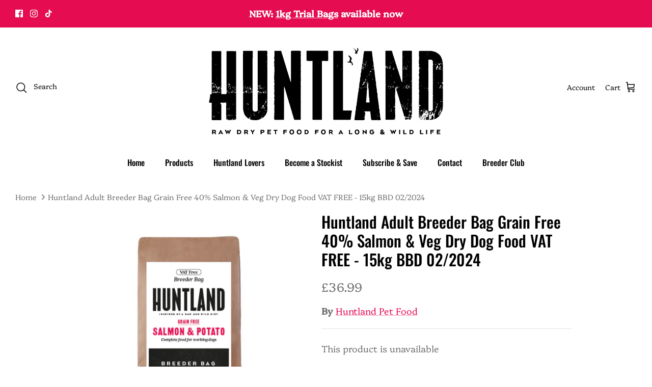

--- FILE ---
content_type: application/x-javascript
request_url: https://app.sealsubscriptions.com/shopify/public/status/shop/lexi-3587.myshopify.com.js?1768356059
body_size: -293
content:
var sealsubscriptions_settings_updated='1750234351';